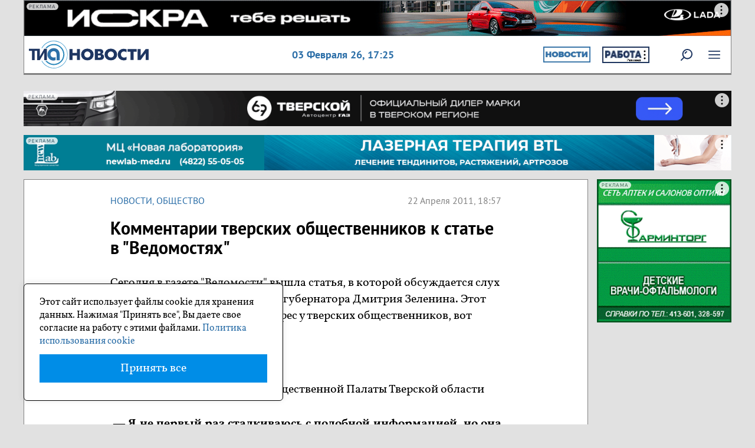

--- FILE ---
content_type: application/javascript
request_url: https://tvernews.ru/js/jquery.iframetracker.js
body_size: 2112
content:
/*!
 * jQuery iframe click tracking plugin
 *
 * @author Vincent Paré
 * @copyright © 2013-<%= grunt.template.today("yyyy") %> Vincent Paré
 * @license http://opensource.org/licenses/Apache-2.0
 * @version <%= pkg.version %>
 */
(function($) {
	// Tracking handler manager
	$.fn.iframeTracker = function(handler) {
		// Building handler object from handler function
		if (typeof handler == "function") {
			handler = {
				blurCallback: handler
			};
		}

		var target = this.get();
		if (handler === null || handler === false) {
			$.iframeTracker.untrack(target);
		} else if (typeof handler == "object") {
			$.iframeTracker.track(target, handler);
		} else {
			throw new Error("Wrong handler type (must be an object, or null|false to untrack)");
		}
		return this;
	};

	// Iframe tracker common object
	$.iframeTracker = {
		// State
		focusRetriever: null,  // Element used for restoring focus on window (element)
		focusRetrieved: false, // Says if the focus was retrieved on the current page (bool)
		handlersList: [],      // Store a list of every trakers (created by calling $(selector).iframeTracker...)
		isIE8AndOlder: false,  // true for Internet Explorer 8 and older

		// Init (called once on document ready)
		init: function() {
			// Determine browser version (IE8-) ($.browser.msie is deprecated since jQuery 1.9)
			try {
				if ($.browser.msie === true && $.browser.version < 9) {
					this.isIE8AndOlder = true;
				}
			} catch (ex) {
				try {
					var matches = navigator.userAgent.match(/(msie) ([\w.]+)/i);
					if (matches[2] < 9) {
						this.isIE8AndOlder = true;
					}
				} catch (ex2) {}
			}

			// Listening window blur
			$(window).focus();
			$(window).blur(function(e) {
				$.iframeTracker.windowLoseFocus(e);
			});

			// Focus retriever (get the focus back to the page, on mouse move)
			$("body").append('<div style="position:fixed; top:0; left:0; overflow:hidden;"><input style="position:absolute; left:-300px;" type="text" value="" id="focus_retriever" readonly="true" /></div>');
			this.focusRetriever = $("#focus_retriever");
			this.focusRetrieved = false;
			$(document).mousemove(function(e) {
				if (document.activeElement && document.activeElement.tagName === "IFRAME") {
					$.iframeTracker.focusRetriever.focus();
					$.iframeTracker.focusRetrieved = true;
				}
			});

			// Special processing to make it work with my old friend IE8 (and older) ;)
			if (this.isIE8AndOlder) {
				// Blur doesn't works correctly on IE8-, so we need to trigger it manually
				this.focusRetriever.blur(function(e) {
					e.stopPropagation();
					e.preventDefault();
					$.iframeTracker.windowLoseFocus(e);
				});

				// Keep focus on window (fix bug IE8-, focusable elements)
				$("body").click(function(e) {
					$(window).focus();
				});
				$("form").click(function(e) {
					e.stopPropagation();
				});

				// Same thing for "post-DOMready" created forms (issue #6)
				try {
					$("body").on("click", "form", function(e) {
						e.stopPropagation();
					});
				} catch (ex) {
					console.log("[iframeTracker] Please update jQuery to 1.7 or newer. (exception: " + ex.message + ")");
				}
			}
		},

		// Add tracker to target using handler (bind boundary listener + register handler)
		// target: Array of target elements (native DOM elements)
		// handler: User handler object
		track: function(target, handler) {
			// Adding target elements references into handler
			handler.target = target;

			// Storing the new handler into handler list
			$.iframeTracker.handlersList.push(handler);

			// Binding boundary listener
			$(target)
				.bind("mouseover", { handler: handler }, $.iframeTracker.mouseoverListener)
				.bind("mouseout",  { handler: handler }, $.iframeTracker.mouseoutListener);
		},

		// Remove tracking on target elements
		// target: Array of target elements (native DOM elements)
		untrack: function(target) {
			if (typeof Array.prototype.filter != "function") {
				console.log("Your browser doesn't support Array filter, untrack disabled");
				return;
			}

			// Unbinding boundary listener
			$(target).each(function(index) {
				$(this)
					.unbind("mouseover", $.iframeTracker.mouseoverListener)
					.unbind("mouseout", $.iframeTracker.mouseoutListener);
			});

			// Handler garbage collector
			var nullFilter = function(value) {
				return value === null ? false : true;
			};
			for (var i in this.handlersList) {
				// Prune target
				for (var j in this.handlersList[i].target) {
					if ($.inArray(this.handlersList[i].target[j], target) !== -1) {
						this.handlersList[i].target[j] = null;
					}
				}
				this.handlersList[i].target = this.handlersList[i].target.filter(nullFilter);

				// Delete handler if unused
				if (this.handlersList[i].target.length === 0) {
					this.handlersList[i] = null;
				}
			}
			this.handlersList = this.handlersList.filter(nullFilter);
		},

		// Target mouseover event listener
		mouseoverListener: function(e) {
			e.data.handler.over = true;
			try {
				e.data.handler.overCallback(this, e);
			} catch (ex) {}
		},

		// Target mouseout event listener
		mouseoutListener: function(e) {
			e.data.handler.over = false;
			$.iframeTracker.focusRetriever.focus();
			try {
				e.data.handler.outCallback(this, e);
			} catch (ex) {}
		},

		// Calls blurCallback for every handler with over=true on window blur
		windowLoseFocus: function(e) {
			for (var i in this.handlersList) {
				if (this.handlersList[i].over === true) {
					try {
						this.handlersList[i].blurCallback(e);
					} catch (ex) {}
				}
			}
		}
	};

	// Init the iframeTracker on document ready
	$(document).ready(function() {
		$.iframeTracker.init();
	});
})(jQuery);

--- FILE ---
content_type: application/javascript;charset=utf-8
request_url: https://smi2.ru/data/js/87760.js
body_size: 3116
content:
function _jsload(src){var sc=document.createElement("script");sc.type="text/javascript";sc.async=true;sc.src=src;var s=document.getElementsByTagName("script")[0];s.parentNode.insertBefore(sc,s);};(function(){document.getElementById("unit_87760").innerHTML="<style>.container-87760 { margin: 0 auto; max-width: 1079px; } .container-87760__header { margin-bottom: 15px; height: 22px; overflow: hidden; text-align: left; } .container-87760__header-logo { display: inline-block; vertical-align: top; height: 22px !important; width: auto !important; border: none; } .container-87760 .zen-container .list-container-item { width: 327px; height: 190px; margin-right: 10px; border-radius: 0; } .container-87760 .zen-container .list-container-item .image { height: 100%; } .container-87760 .zen-container .list-container-item .gradient { display: none; } .container-87760 .zen-container .list-container-item .title { background: -webkit-gradient(linear, left bottom, left top, from(#000), to(rgba(0, 0, 0, 0))) !important; background: linear-gradient(0deg, #000, rgba(0, 0, 0, 0)) !important; padding: 60px 15px 15px; color: #fff; font-family: Arial, sans-serif; font-size: 18px; line-height: 1.3; font-weight: 600; } /* nav */ .container-87760 .zen-container .left-button .arrow, .container-87760 .zen-container .right-button .arrow { position: relative; background: transparent; } .container-87760 .zen-container .left-button .arrow:after, .container-87760 .zen-container .right-button .arrow:after { content: ''; position: absolute; bottom: 7px; border: 9px solid transparent; } .container-87760 .zen-container .right-button .arrow:after { left: 12px; border-left: 12px solid #000; } .container-87760 .zen-container .left-button .arrow:after { left: 0; border-right: 12px solid #000; } /* nav */ .container-87760 .zen-container .left-button, .container-87760 .zen-container .right-button { display: none; } .container-87760__btn { width: 36px; height: 36px; border-radius: 50%; cursor: pointer; position: absolute; top: 36%; z-index: 1; background-color: rgba(255,255,255,.5); -webkit-transition: -webkit-transform 0.5s ease; transition: -webkit-transform 0.5s ease; transition: transform 0.5s ease; transition: transform 0.5s ease, -webkit-transform 0.5s ease; } .container-87760__btn-prev { left: 15px; -webkit-transform: translateX(-80px); transform: translateX(-80px); } .container-87760__btn-prev.container-87760__btn--visible { -webkit-transform: translateX(0); transform: translateX(0); } .container-87760__btn-next { right: 15px; } .container-87760__btn-arrow-wrap { width: 100%; height: 100%; overflow: hidden; margin: 0 auto; } .container-87760__btn-arrow { width: 100%; height: 100%; background-image: url([data-uri]); background-size: 20px; background-position: center center; background-repeat: no-repeat; background-color: transparent; } .container-87760__btn-prev .container-87760__btn-arrow { -webkit-transform: rotate(180deg); transform: rotate(180deg); } @media (max-width: 1156px) { .container-87760 .zen-container .list-container-item { width: 275px; } .container-87760 .zen-container .list-container-item .title { font-size: 16px; } }</style>";var cb=function(){var clickTracking = "";var parent_element = JsAPI.Dom.getElement("unit_87760"); parent_element.removeAttribute('id'); var a = parent_element.querySelector('a'); if (a) parent_element.removeChild(a); var container = JsAPI.Dom.createDom('div', 'container-87760', JsAPI.Dom.createDom('div', 'container-87760__header', [ JsAPI.Dom.createDom('a', { 'class': 'container-87760__header-logo-link', 'href': 'https://smi2.ru/', 'target': '_blank', 'rel': 'noopener noreferrer nofollow' }, JsAPI.Dom.createDom('img', { 'class': 'container-87760__header-logo', 'src': '//static.smi2.net/static/logo/smi2.svg', 'alt': 'СМИ2' })) ])); JsAPI.Dom.appendChild(parent_element, container); var itemOptions = { 'isLazy': false, 'defaultIsDark': true, 'color': undefined, /* 'color': {'r': 38, 'g': 38, 'b': 38}, */ 'defaultColor': {'r': 38, 'g': 38, 'b': 38}, 'lightingThreshold': 180, }; var itemContentRenderer = function (parent, model, index) { JsAPI.Ui.ZenBlockRenderItem(parent, itemOptions, { 'url': model['url'], 'image': model['image'], 'title': model['title'], 'subtitle': undefined, /* 'subtitle': model['topic_name'] */ }); }; JsAPI.Ui.ZenBlock({ 'block_type': JsAPI.Ui.BlockType.NEWS, 'page_size': 10, 'max_page_count': Infinity, 'parent_element': container, 'item_content_renderer': itemContentRenderer, 'block_id': 87760, 'fields': JsAPI.Dao.NewsField.IMAGE | JsAPI.Dao.NewsField.TITLE | JsAPI.Dao.NewsField.TOPIC, 'click_tracking': undefined, }, function (block) { var zenContainer = container.querySelector('.zen-container'); var listContainer = container.querySelector('.list-container'); var nextDefaultBtn = container.querySelector('.right-button'); var prevDefaultBtn = container.querySelector('.left-button'); var prevBtn = JsAPI.Dom.createDom('div', 'container-87760__btn container-87760__btn-prev', JsAPI.Dom.createDom('div', 'container-87760__btn-arrow-wrap', JsAPI.Dom.createDom('div', 'container-87760__btn-arrow'))); var nextBtn = JsAPI.Dom.createDom('div', 'container-87760__btn container-87760__btn-next', JsAPI.Dom.createDom('div', 'container-87760__btn-arrow-wrap', JsAPI.Dom.createDom('div', 'container-87760__btn-arrow'))); JsAPI.Dom.appendChild(zenContainer, prevBtn); JsAPI.Dom.appendChild(zenContainer, nextBtn); function checkScroll() { var classVisible = 'container-87760__btn--visible'; if (listContainer.scrollLeft <= 0) { prevBtn.classList.remove(classVisible); } else { prevBtn.classList.add(classVisible); } } checkScroll(); var clickEvent = new Event('click'); nextBtn.addEventListener('click', function() { nextDefaultBtn.dispatchEvent(clickEvent); }); prevBtn.addEventListener('click', function() { prevDefaultBtn.dispatchEvent(clickEvent); }); listContainer.addEventListener('scroll', checkScroll); }, function (reason) {console.error('Error:', reason);});};if(!window.jsapi){window.jsapi=[];_jsload("//static.smi2.net/static/jsapi/jsapi.v5.25.25.ru_RU.js");}window.jsapi.push(cb);}());/* StatMedia */(function(w,d,c){(w[c]=w[c]||[]).push(function(){try{w.statmedia45152=new StatMedia({"id":45152,"user_id":null,"user_datetime":1770139524054,"session_id":null,"gen_datetime":1770139524056});}catch(e){}});if(!window.__statmedia){var p=d.createElement('script');p.type='text/javascript';p.async=true;p.src='https://cdnjs.smi2.ru/sm.js';var s=d.getElementsByTagName('script')[0];s.parentNode.insertBefore(p,s);}})(window,document,'__statmedia_callbacks');/* /StatMedia */

--- FILE ---
content_type: application/javascript
request_url: https://smi2.ru/counter/settings?payload=CODgAhjWt6akwjM6JGRlYjUwMWE0LTE0YTUtNDdiYy1hMDYwLTMyMmQyNmYzYjM3ZQ&cb=_callbacks____0ml6vdc5g
body_size: 1506
content:
_callbacks____0ml6vdc5g("[base64]");